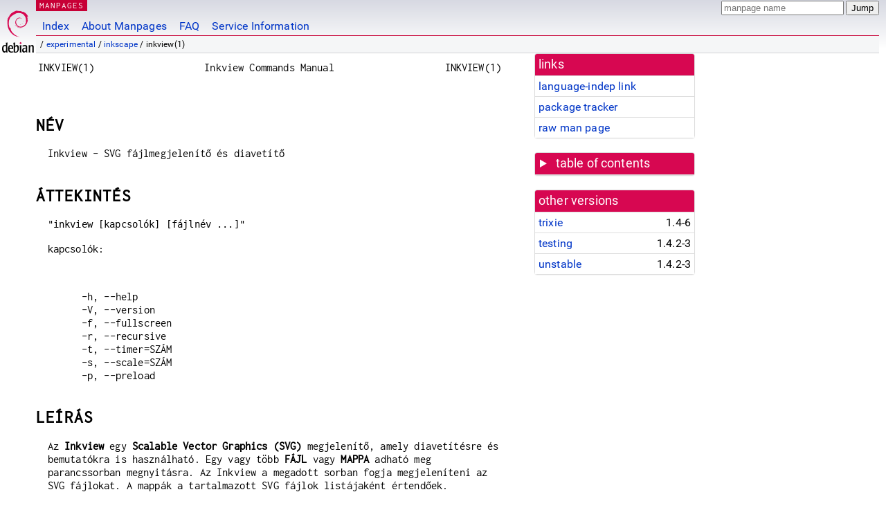

--- FILE ---
content_type: text/html; charset=utf-8
request_url: https://manpages.debian.org/experimental/inkscape/inkview.1.hu.html
body_size: 5864
content:
<!DOCTYPE html>
<html lang="hu">
<head>
<meta charset="UTF-8">
<meta name="viewport" content="width=device-width, initial-scale=1.0">
<title>inkview(1) — inkscape — Debian experimental — Debian Manpages</title>
<style type="text/css">
@font-face {
  font-family: 'Inconsolata';
  src: local('Inconsolata'), url(/Inconsolata.woff2) format('woff2'), url(/Inconsolata.woff) format('woff');
  font-display: swap;
}

@font-face {
  font-family: 'Roboto';
  font-style: normal;
  font-weight: 400;
  src: local('Roboto'), local('Roboto Regular'), local('Roboto-Regular'), url(/Roboto-Regular.woff2) format('woff2'), url(/Roboto-Regular.woff) format('woff');
  font-display: swap;
}

body {
	color: #000;
	background-color: white;
	background-image: linear-gradient(to bottom, #d7d9e2, #fff 70px);
	background-position: 0 0;
	background-repeat: repeat-x;
	font-family: sans-serif;
	font-size: 100%;
	line-height: 1.2;
	letter-spacing: 0.15px;
	margin: 0;
	padding: 0;
}

body > div#header {
	padding: 0 10px 0 52px;
}

#logo {
	position: absolute;
	top: 0;
	left: 0;
	border-left: 1px solid transparent;
	border-right: 1px solid transparent;
	border-bottom: 1px solid transparent;
	width: 50px;
	height: 5.07em;
	min-height: 65px;
}

#logo a {
	display: block;
	height: 100%;
}

#logo img {
	margin-top: 5px;
	position: absolute;
	bottom: 0.3em;
	overflow: auto;
	border: 0;
}

p.section {
	margin: 0;
	padding: 0 5px 0 5px;
	font-size: 13px;
	line-height: 16px;
	color: white;
	letter-spacing: 0.08em;
	position: absolute;
	top: 0px;
	left: 52px;
	background-color: #c70036;
}

p.section a {
	color: white;
	text-decoration: none;
}

.hidecss {
	display: none;
}

#searchbox {
	text-align:left;
	line-height: 1;
	margin: 0 10px 0 0.5em;
	padding: 1px 0 1px 0;
	position: absolute;
	top: 0;
	right: 0;
	font-size: .75em;
}

#navbar {
	border-bottom: 1px solid #c70036;
}

#navbar ul {
	margin: 0;
	padding: 0;
	overflow: hidden;
}

#navbar li {
	list-style: none;
	float: left;
}

#navbar a {
	display: block;
	padding: 1.75em .5em .25em .5em;
	color: #0035c7;
	text-decoration: none;
	border-left: 1px solid transparent;
	border-right: 1px solid transparent;
}

#navbar a:hover
, #navbar a:visited:hover {
	background-color: #f5f6f7;
	border-left: 1px solid  #d2d3d7;
	border-right: 1px solid #d2d3d7;
	text-decoration: underline;
}

a:link {
	color: #0035c7;
}

a:visited {
	color: #54638c;
}

#breadcrumbs {
	line-height: 2;
	min-height: 20px;
	margin: 0;
	padding: 0;
	font-size: 0.75em;
	background-color: #f5f6f7;
	border-bottom: 1px solid #d2d3d7;
}

#breadcrumbs:before {
	margin-left: 0.5em;
	margin-right: 0.5em;
}

#content {
    margin: 0 10px 0 52px;
    display: flex;
    flex-direction: row;
    word-wrap: break-word;
}

.paneljump {
    background-color: #d70751;
    padding: 0.5em;
    border-radius: 3px;
    margin-right: .5em;
    display: none;
}

.paneljump a,
.paneljump a:visited,
.paneljump a:hover,
.paneljump a:focus {
    color: white;
}

@media all and (max-width: 800px) {
    #content {
	flex-direction: column;
	margin: 0.5em;
    }
    .paneljump {
	display: block;
    }
}

.panels {
    display: block;
    order: 2;
}

.maincontent {
    width: 100%;
    max-width: 80ch;
    order: 1;
}

.mandoc {
    font-family: monospace;
    font-size: 1.04rem;
}

.mandoc pre {
    white-space: pre-wrap;
}

body > div#footer {
	border: 1px solid #dfdfe0;
	border-left: 0;
	border-right: 0;
	background-color: #f5f6f7;
	padding: 1em;
	margin: 1em 10px 0 52px;
	font-size: 0.75em;
	line-height: 1.5em;
}

hr {
	border-top: 1px solid #d2d3d7;
	border-bottom: 1px solid white;
	border-left: 0;
	border-right: 0;
	margin: 1.4375em 0 1.5em 0;
	height: 0;
	background-color: #bbb;
}

#content p {
    padding-left: 1em;
}

 

a, a:hover, a:focus, a:visited {
    color: #0530D7;
    text-decoration: none;
}

 
.panel {
  padding: 15px;
  margin-bottom: 20px;
  background-color: #ffffff;
  border: 1px solid #dddddd;
  border-radius: 4px;
  -webkit-box-shadow: 0 1px 1px rgba(0, 0, 0, 0.05);
          box-shadow: 0 1px 1px rgba(0, 0, 0, 0.05);
}

.panel-heading, .panel details {
  margin: -15px -15px 0px;
  background-color: #d70751;
  border-bottom: 1px solid #dddddd;
  border-top-right-radius: 3px;
  border-top-left-radius: 3px;
}

.panel-heading, .panel summary {
  padding: 5px 5px;
  font-size: 17.5px;
  font-weight: 500;
  color: #ffffff;
  outline-style: none;
}

.panel summary {
    padding-left: 7px;
}

summary, details {
    display: block;
}

.panel details ul {
  margin: 0;
}

.panel-footer {
  padding: 5px 5px;
  margin: 15px -15px -15px;
  background-color: #f5f5f5;
  border-top: 1px solid #dddddd;
  border-bottom-right-radius: 3px;
  border-bottom-left-radius: 3px;
}
.panel-info {
  border-color: #bce8f1;
}

.panel-info .panel-heading {
  color: #3a87ad;
  background-color: #d9edf7;
  border-color: #bce8f1;
}


.list-group {
  padding-left: 0;
  margin-bottom: 20px;
  background-color: #ffffff;
}

.list-group-item {
  position: relative;
  display: block;
  padding: 5px 5px 5px 5px;
  margin-bottom: -1px;
  border: 1px solid #dddddd;
}

.list-group-item > .list-item-key {
  min-width: 27%;
  display: inline-block;
}
.list-group-item > .list-item-key.versions-repository {
  min-width: 40%;
}
.list-group-item > .list-item-key.versioned-links-version {
  min-width: 40%
}


.versioned-links-icon {
  margin-right: 2px;
}
.versioned-links-icon a {
  color: black;
}
.versioned-links-icon a:hover {
  color: blue;
}
.versioned-links-icon-inactive {
  opacity: 0.5;
}

.list-group-item:first-child {
  border-top-right-radius: 4px;
  border-top-left-radius: 4px;
}

.list-group-item:last-child {
  margin-bottom: 0;
  border-bottom-right-radius: 4px;
  border-bottom-left-radius: 4px;
}

.list-group-item-heading {
  margin-top: 0;
  margin-bottom: 5px;
}

.list-group-item-text {
  margin-bottom: 0;
  line-height: 1.3;
}

.list-group-item:hover {
  background-color: #f5f5f5;
}

.list-group-item.active a {
  z-index: 2;
}

.list-group-item.active {
  background-color: #efefef;
}

.list-group-flush {
  margin: 15px -15px -15px;
}
.panel .list-group-flush {
  margin-top: -1px;
}

.list-group-flush .list-group-item {
  border-width: 1px 0;
}

.list-group-flush .list-group-item:first-child {
  border-top-right-radius: 0;
  border-top-left-radius: 0;
}

.list-group-flush .list-group-item:last-child {
  border-bottom: 0;
}

 

.panel {
float: right;
clear: right;
min-width: 200px;
}

.toc {
     
    width: 200px;
}

.toc li {
    font-size: 98%;
    letter-spacing: 0.02em;
    display: flex;
}

.otherversions {
     
    width: 200px;
}

.otherversions li,
.otherlangs li {
    display: flex;
}

.otherversions a,
.otherlangs a {
    flex-shrink: 0;
}

.pkgversion,
.pkgname,
.toc a {
    text-overflow: ellipsis;
    overflow: hidden;
    white-space: nowrap;
}

.pkgversion,
.pkgname {
    margin-left: auto;
    padding-left: 1em;
}

 

.mandoc {
     
    overflow: hidden;
    margin-top: .5em;
    margin-right: 45px;
}
table.head, table.foot {
    width: 100%;
}
.head-vol {
    text-align: center;
}
.head-rtitle {
    text-align: right;
}

 
.spacer, .Pp {
    min-height: 1em;
}

pre {
    margin-left: 2em;
}

.anchor {
    margin-left: .25em;
    visibility: hidden;
}

h1:hover .anchor,
h2:hover .anchor,
h3:hover .anchor,
h4:hover .anchor,
h5:hover .anchor,
h6:hover .anchor {
    visibility: visible;
}

h1, h2, h3, h4, h5, h6 {
    letter-spacing: .07em;
    margin-top: 1.5em;
    margin-bottom: .35em;
}

h1 {
    font-size: 150%;
}

h2 {
    font-size: 125%;
}

@media print {
    #header, #footer, .panel, .anchor, .paneljump {
	display: none;
    }
    #content {
	margin: 0;
    }
    .mandoc {
	margin: 0;
    }
}

 
 

.Bd { }
.Bd-indent {	margin-left: 3.8em; }

.Bl-bullet {	list-style-type: disc;
		padding-left: 1em; }
.Bl-bullet > li { }
.Bl-dash {	list-style-type: none;
		padding-left: 0em; }
.Bl-dash > li:before {
		content: "\2014  "; }
.Bl-item {	list-style-type: none;
		padding-left: 0em; }
.Bl-item > li { }
.Bl-compact > li {
		margin-top: 0em; }

.Bl-enum {	padding-left: 2em; }
.Bl-enum > li { }
.Bl-compact > li {
		margin-top: 0em; }

.Bl-diag { }
.Bl-diag > dt {
		font-style: normal;
		font-weight: bold; }
.Bl-diag > dd {
		margin-left: 0em; }
.Bl-hang { }
.Bl-hang > dt { }
.Bl-hang > dd {
		margin-left: 5.5em; }
.Bl-inset { }
.Bl-inset > dt { }
.Bl-inset > dd {
		margin-left: 0em; }
.Bl-ohang { }
.Bl-ohang > dt { }
.Bl-ohang > dd {
		margin-left: 0em; }
.Bl-tag {	margin-left: 5.5em; }
.Bl-tag > dt {
		float: left;
		margin-top: 0em;
		margin-left: -5.5em;
		padding-right: 1.2em;
		vertical-align: top; }
.Bl-tag > dd {
		clear: both;
		width: 100%;
		margin-top: 0em;
		margin-left: 0em;
		vertical-align: top;
		overflow: auto; }
.Bl-compact > dt {
		margin-top: 0em; }

.Bl-column { }
.Bl-column > tbody > tr { }
.Bl-column > tbody > tr > td {
		margin-top: 1em; }
.Bl-compact > tbody > tr > td {
		margin-top: 0em; }

.Rs {		font-style: normal;
		font-weight: normal; }
.RsA { }
.RsB {		font-style: italic;
		font-weight: normal; }
.RsC { }
.RsD { }
.RsI {		font-style: italic;
		font-weight: normal; }
.RsJ {		font-style: italic;
		font-weight: normal; }
.RsN { }
.RsO { }
.RsP { }
.RsQ { }
.RsR { }
.RsT {		text-decoration: underline; }
.RsU { }
.RsV { }

.eqn { }
.tbl { }

.HP {		margin-left: 3.8em;
		text-indent: -3.8em; }

 

table.Nm { }
code.Nm {	font-style: normal;
		font-weight: bold;
		font-family: inherit; }
.Fl {		font-style: normal;
		font-weight: bold;
		font-family: inherit; }
.Cm {		font-style: normal;
		font-weight: bold;
		font-family: inherit; }
.Ar {		font-style: italic;
		font-weight: normal; }
.Op {		display: inline; }
.Ic {		font-style: normal;
		font-weight: bold;
		font-family: inherit; }
.Ev {		font-style: normal;
		font-weight: normal;
		font-family: monospace; }
.Pa {		font-style: italic;
		font-weight: normal; }

 

.Lb { }
code.In {	font-style: normal;
		font-weight: bold;
		font-family: inherit; }
a.In { }
.Fd {		font-style: normal;
		font-weight: bold;
		font-family: inherit; }
.Ft {		font-style: italic;
		font-weight: normal; }
.Fn {		font-style: normal;
		font-weight: bold;
		font-family: inherit; }
.Fa {		font-style: italic;
		font-weight: normal; }
.Vt {		font-style: italic;
		font-weight: normal; }
.Va {		font-style: italic;
		font-weight: normal; }
.Dv {		font-style: normal;
		font-weight: normal;
		font-family: monospace; }
.Er {		font-style: normal;
		font-weight: normal;
		font-family: monospace; }

 

.An { }
.Lk { }
.Mt { }
.Cd {		font-style: normal;
		font-weight: bold;
		font-family: inherit; }
.Ad {		font-style: italic;
		font-weight: normal; }
.Ms {		font-style: normal;
		font-weight: bold; }
.St { }
.Ux { }

 

.Bf {		display: inline; }
.No {		font-style: normal;
		font-weight: normal; }
.Em {		font-style: italic;
		font-weight: normal; }
.Sy {		font-style: normal;
		font-weight: bold; }
.Li {		font-style: normal;
		font-weight: normal;
		font-family: monospace; }
body {
  font-family: 'Roboto', sans-serif;
}

.mandoc, .mandoc pre, .mandoc code, p.section {
  font-family: 'Inconsolata', monospace;
}

</style>
<link rel="search" title="Debian manpages" type="application/opensearchdescription+xml" href="/opensearch.xml">
</head>
<body>
<div id="header">
   <div id="upperheader">
   <div id="logo">
  <a href="https://www.debian.org/" title="Debian Home"><img src="/openlogo-50.svg" alt="Debian" width="50" height="61"></a>
  </div>
  <p class="section"><a href="/">MANPAGES</a></p>
  <div id="searchbox">
    <form action="https://dyn.manpages.debian.org/jump" method="get">
      <input type="hidden" name="suite" value="experimental">
      <input type="hidden" name="binarypkg" value="inkscape">
      <input type="hidden" name="section" value="1">
      <input type="hidden" name="language" value="hu">
      <input type="text" name="q" placeholder="manpage name" required>
      <input type="submit" value="Jump">
    </form>
  </div>
 </div>
<div id="navbar">
<p class="hidecss"><a href="#content">Skip Quicknav</a></p>
<ul>
   <li><a href="/">Index</a></li>
   <li><a href="/about.html">About Manpages</a></li>
   <li><a href="/faq.html">FAQ</a></li>
   <li><a href="https://wiki.debian.org/manpages.debian.org">Service Information</a></li>
</ul>
</div>
   <p id="breadcrumbs">&nbsp;
     
     &#x2F; <a href="/contents-experimental.html">experimental</a>
     
     
     
     &#x2F; <a href="/experimental/inkscape/index.html">inkscape</a>
     
     
     
     &#x2F; inkview(1)
     
     </p>
</div>
<div id="content">


<div class="panels" id="panels">
<div class="panel" role="complementary">
<div class="panel-heading" role="heading">
links
</div>
<div class="panel-body">
<ul class="list-group list-group-flush">
<li class="list-group-item">
<a href="/experimental/inkscape/inkview.1">language-indep link</a>
</li>
<li class="list-group-item">
<a href="https://tracker.debian.org/pkg/inkscape">package tracker</a>
</li>
<li class="list-group-item">
<a href="/experimental/inkscape/inkview.1.hu.gz">raw man page</a>
</li>
</ul>
</div>
</div>

<div class="panel toc" role="complementary" style="padding-bottom: 0">
<details>
<summary>
table of contents
</summary>
<div class="panel-body">
<ul class="list-group list-group-flush">

<li class="list-group-item">
  <a class="toclink" href="#N%C3%89V" title="NÉV">NÉV</a>
</li>

<li class="list-group-item">
  <a class="toclink" href="#%C3%81TTEKINT%C3%89S" title="ÁTTEKINTÉS">ÁTTEKINTÉS</a>
</li>

<li class="list-group-item">
  <a class="toclink" href="#LE%C3%8DR%C3%81S" title="LEÍRÁS">LEÍRÁS</a>
</li>

<li class="list-group-item">
  <a class="toclink" href="#KAPCSOL%C3%93K" title="KAPCSOLÓK">KAPCSOLÓK</a>
</li>

<li class="list-group-item">
  <a class="toclink" href="#GYORSBILLENTY%C5%B0K" title="GYORSBILLENTYŰK">GYORSBILLENTYŰK</a>
</li>

<li class="list-group-item">
  <a class="toclink" href="#P%C3%89LD%C3%81K" title="PÉLDÁK">PÉLDÁK</a>
</li>

<li class="list-group-item">
  <a class="toclink" href="#L%C3%81SD_M%C3%89G" title="LÁSD MÉG">LÁSD MÉG</a>
</li>

<li class="list-group-item">
  <a class="toclink" href="#SZERZ%C5%90K" title="SZERZŐK">SZERZŐK</a>
</li>

<li class="list-group-item">
  <a class="toclink" href="#SZERZ%C5%90I_JOGOK_%C3%89S_LICENC" title="SZERZŐI JOGOK ÉS LICENC">SZERZŐI JOGOK ÉS LICENC</a>
</li>

</ul>
</div>
</details>
</div>

<div class="panel otherversions" role="complementary">
<div class="panel-heading" role="heading">
other versions
</div>
<div class="panel-body">
<ul class="list-group list-group-flush">

<li class="list-group-item">
<a href="/trixie/inkscape/inkview.1.hu.html">trixie</a> <span class="pkgversion" title="1.4-6">1.4-6</span>
</li>

<li class="list-group-item">
<a href="/testing/inkscape/inkview.1.hu.html">testing</a> <span class="pkgversion" title="1.4.2-3">1.4.2-3</span>
</li>

<li class="list-group-item">
<a href="/unstable/inkscape/inkview.1.hu.html">unstable</a> <span class="pkgversion" title="1.4.2-3">1.4.2-3</span>
</li>

</ul>
</div>
</div>






</div>

<div class="maincontent">
<p class="paneljump"><a href="#panels">Scroll to navigation</a></p>
<div class="mandoc">
<table class="head">
  <tbody><tr>
    <td class="head-ltitle">INKVIEW(1)</td>
    <td class="head-vol">Inkview Commands Manual</td>
    <td class="head-rtitle">INKVIEW(1)</td>
  </tr>
</tbody></table>
<div class="manual-text">
<br/>
<section class="Sh">
<h1 class="Sh" id="NÉV">NÉV<a class="anchor" href="#N%C3%89V">¶</a></h1>
<p class="Pp">Inkview – SVG fájlmegjelenítő
    és diavetítő</p>
</section>
<section class="Sh">
<h1 class="Sh" id="ÁTTEKINTÉS">ÁTTEKINTÉS<a class="anchor" href="#%C3%81TTEKINT%C3%89S">¶</a></h1>
<p class="Pp"><span class="Li">&#34;inkview [kapcsolók]
    [fájlnév ...]&#34;</span></p>
<p class="Pp">kapcsolók:</p>
<p class="Pp"></p>
<pre>    -h, --help
    -V, --version
    -f, --fullscreen
    -r, --recursive
    -t, --timer=SZÁM
    -s, --scale=SZÁM
    -p, --preload
</pre>
</section>
<section class="Sh">
<h1 class="Sh" id="LEÍRÁS">LEÍRÁS<a class="anchor" href="#LE%C3%8DR%C3%81S">¶</a></h1>
<p class="Pp">Az <b>Inkview</b> egy <b>Scalable Vector Graphics (SVG)</b>
    megjelenítő, amely diavetítésre és
    bemutatókra is használható. Egy vagy több
    <b>FÁJL</b> vagy <b>MAPPA</b> adható meg parancssorban
    megnyitásra. Az Inkview a megadott sorban fogja megjeleníteni
    az SVG fájlokat. A mappák a tartalmazott SVG fájlok
    listájaként értendőek.</p>
<p class="Pp">Az Inkview futtatható bármilyen parancssori
    argumentum nélkül is, mert ilyenkor egy
    fájlválasztó párbeszédablak jelenik meg,
    amely segítségével fájlokat vagy mappákat
    lehet kijelölni a grafikus felhasználói
    felületen.</p>
</section>
<section class="Sh">
<h1 class="Sh" id="KAPCSOLÓK">KAPCSOLÓK<a class="anchor" href="#KAPCSOL%C3%93K">¶</a></h1>
<dl class="Bl-tag">
  <dt><b>-?</b>, <b>--help</b></dt>
  <dd>Megjeleníti a súgóüzeneteket.</dd>
  <dt id="V"><a class="permalink" href="#V"><b>-V</b>, <b>--version</b></a></dt>
  <dd>Megjeleníti az Inkview verzióját és a build
      dátumát (ez általában megegyezik az Inkscape
      verziójával).</dd>
  <dt id="f"><a class="permalink" href="#f"><b>-f</b>,
    <b>--fullscreen</b></a></dt>
  <dd>Inkview indítása teljes képernyős
      módban.</dd>
  <dt id="r"><a class="permalink" href="#r"><b>-r</b>,
    <b>--recursive</b></a></dt>
  <dd>Rekurzívan keres SVG-fájlokat a parancssorban megadott
      mappákban. Ez azt jelenti, hogy minden SVG-fájl meg lesz
      nyitva ennek a mappának bármelyik
      almappájából.</dd>
  <dt id="t"><a class="permalink" href="#t"><b>-t</b>,
    <b>--timer=SZÁM</b></a></dt>
  <dd>Lecseréli a képet a következőre minden
      SZÁM másodpercben.</dd>
  <dt id="s"><a class="permalink" href="#s"><b>-s</b>,
    <b>--scale=SZÁM</b></a></dt>
  <dd>A képet a SZÁM tényezővel méretezve
      jeleníti meg a fájl natív mérete helyett.</dd>
  <dt id="p"><a class="permalink" href="#p"><b>-p</b>, <b>--preload</b></a></dt>
  <dd>Előtölti az összes SVG-fájlt. Az Inkview-nak
      továbbra is képeket kell megjeleníteni, de ezzel a
      kapcsolóval az SVG-fájlok már értelmezve
      lesznek és be lesznek töltve a memóriába. Ez a
      kapcsoló annak ellenőrzésére is
      használható, hogy vajon a fájlok rendesen
      betölthetőek-e, anélkül, hogy kézzel
      végig kellene rajtuk lépdelni.</dd>
</dl>
</section>
<section class="Sh">
<h1 class="Sh" id="GYORSBILLENTYŰK">GYORSBILLENTYŰK<a class="anchor" href="#GYORSBILLENTY%C5%B0K">¶</a></h1>
<ul class="Bl-bullet">
  <li>Balra, Page Up vagy Backspace: előző kép
      megjelenítése</li>
  <li>Jobbra, Page Down vagy Space: következő kép
      megjelenítése</li>
  <li>Fel vagy Home: ugrás az első képre</li>
  <li>Le vagy End: ugrás az utolsó képre</li>
  <li>Return: kezelőablak megjelenítése</li>
  <li>F11: teljes képernyős mód
      átváltása</li>
  <li>Escape vagy Q: kilépés</li>
</ul>
</section>
<section class="Sh">
<h1 class="Sh" id="PÉLDÁK">PÉLDÁK<a class="anchor" href="#P%C3%89LD%C3%81K">¶</a></h1>
<p class="Pp">Két SVG-fájlt nyit meg
  megjelenítésre:</p>
<p class="Pp"></p>
<pre>    inkview fájl1.svg fájl2.svg
</pre>
<p class="Pp">Minden SVG-fájlt megnyit, melyek az Inkscape-pel
    érkeznek a példamappában:</p>
<p class="Pp"></p>
<pre>    inkview B&lt;/usr/share&gt;/inkscape/examples
</pre>
<p class="Pp">Megnyit egy teljes képernyős
    diavetítést, amely automatikusan a következő
    képre lép minden 5. másodpercben:</p>
<p class="Pp"></p>
<pre>    inkview --fullscreen --timer=5 [fájl/mappa ...]
</pre>
</section>
<section class="Sh">
<h1 class="Sh" id="LÁSD_MÉG">LÁSD MÉG<a class="anchor" href="#L%C3%81SD_M%C3%89G">¶</a></h1>
<p class="Pp">inkscape</p>
<p class="Pp">&lt;<a href="http://www.inkscape.org/">http://www.inkscape.org/</a>&gt;</p>
</section>
<section class="Sh">
<h1 class="Sh" id="SZERZŐK">SZERZŐK<a class="anchor" href="#SZERZ%C5%90K">¶</a></h1>
<p class="Pp">Lásd: <b>inkscape</b>(1)</p>
</section>
<section class="Sh">
<h1 class="Sh" id="SZERZŐI_JOGOK_ÉS_LICENC">SZERZŐI JOGOK ÉS LICENC<a class="anchor" href="#SZERZ%C5%90I_JOGOK_%C3%89S_LICENC">¶</a></h1>
<p class="Pp"><b>Copyright (C)</b> 1999–2023 a szerzők.</p>
<p class="Pp">Az <b>Inkscape</b> szabad szoftver és GPL 3-as
    verziója szerint lehet terjeszteni, ill.
  módosítani.</p>
</section>
</div>
<table class="foot">
  <tbody><tr>
    <td class="foot-date">2025-01-22</td>
    <td class="foot-os">1.4</td>
  </tr>
</tbody></table>
</div>

</div>
</div>
<div id="footer">

<p><table>
<tr>
<td>
Source file:
</td>
<td>
inkview.1.hu.gz (from <a href="http://snapshot.debian.org/package///">inkscape </a>)
</td>
</tr>

<tr>
<td>
Source last updated:
</td>
<td>
2025-01-22T17:06:24Z
</td>
</tr>

<tr>
<td>
Converted to HTML:
</td>
<td>
2025-12-30T10:37:37Z
</td>
</tr>
</table></p>

<hr>
<div id="fineprint">
<p>debiman HEAD, see <a
href="https://github.com/Debian/debiman/">github.com/Debian/debiman</a>.
Found a problem? See the <a href="/faq.html">FAQ</a>.</p>
</div>
</div>

<script type="application/ld+json">
"{\"@context\":\"http://schema.org\",\"@type\":\"BreadcrumbList\",\"itemListElement\":[{\"@type\":\"ListItem\",\"position\":1,\"item\":{\"@type\":\"Thing\",\"@id\":\"/contents-experimental.html\",\"name\":\"experimental\"}},{\"@type\":\"ListItem\",\"position\":2,\"item\":{\"@type\":\"Thing\",\"@id\":\"/experimental/inkscape/index.html\",\"name\":\"inkscape\"}},{\"@type\":\"ListItem\",\"position\":3,\"item\":{\"@type\":\"Thing\",\"@id\":\"\",\"name\":\"inkview(1)\"}}]}"
</script>
